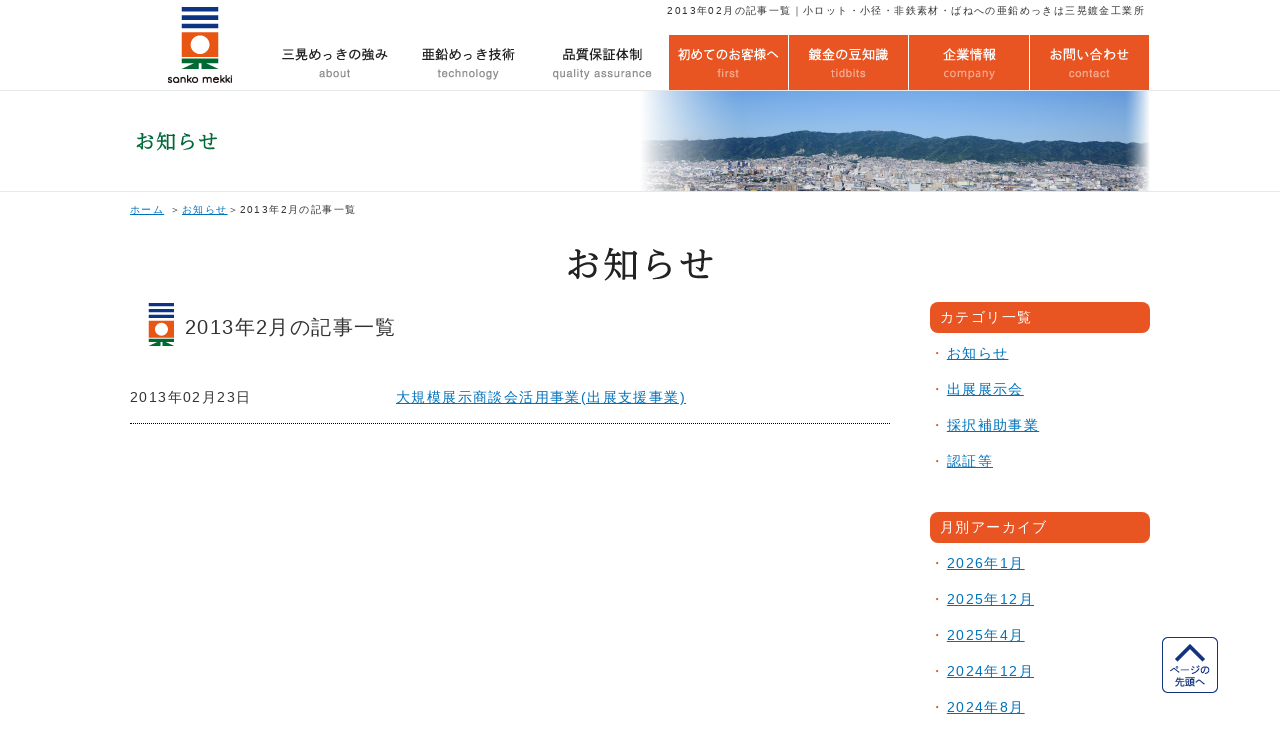

--- FILE ---
content_type: text/html; charset=UTF-8
request_url: https://www.sankoo-ep.co.jp/news/2013/02/
body_size: 4437
content:

<!DOCTYPE HTML>
<html lang="ja">

<head>
<meta charset="utf-8">
<meta http-equiv="X-UA-Compatible" content="IE=edge">
<meta name="viewport" content="width=device-width, initial-scale=1, minimum-scale=1.0, maximum-scale=10.0">

<meta name="description" content="2013年02月の新着記事一覧。亜鉛めっき一筋、創業70年の実績で亜鉛めっきの無限の可能性をご提案！自動車・電子機器分野を中心にこだわりの鍍金加工をおこなっています。">
<meta name="keywords" content="亜鉛めっき,小ロット・小径,非鉄素材,スプリング,ばね,ウィスカレス,ノンウィスカ,バリ取り,カラーめっきで認識化,めっき,塗装,東大阪">
<title>2013年02月の記事一覧｜亜鉛めっきなら東大阪の株式会社三晃鍍金工業所</title>
<!-- ogp -->
<meta property="og:type" content="article">
<meta property="og:locale" content="ja_JP">
<meta property="og:title" content="2013年02月の記事一覧｜亜鉛めっきなら東大阪の株式会社三晃鍍金工業所">
<meta property="og:image" content="https://www.sankoo-ep.co.jp/news/wp-content/themes/sankoo/img/thumbnail.png">
<meta property="og:url" content="https://www.sankoo-ep.co.jp/news/saitaku-hojyo/%e4%b8%bb%e5%82%ac%e5%9b%a3%e4%bd%93%e5%a4%a7%e9%98%aa%e5%ba%9c-2/">
<meta property="og:site_name" content="亜鉛めっきなら東大阪の株式会社三晃鍍金工業所">
<meta property="og:description" content="2013年02月の新着記事一覧。亜鉛めっき一筋、創業70年の実績で亜鉛めっきの無限の可能性をご提案！自動車・電子機器分野を中心にこだわりの鍍金加工をおこなっています。">
<meta name="twitter:card" content="summary"><meta name="robots" content="ALL">

<!-- Global site tag (gtag.js) - Google Analytics -->
<script async
src="https://www.googletagmanager.com/gtag/js?id=G-2C9NJS44BV"></script>
<script>
   window.dataLayer = window.dataLayer || [];
   function gtag(){dataLayer.push(arguments);}
   gtag('js', new Date());

   gtag('config', 'G-2C9NJS44BV');
   gtag('config', 'UA-182153323-1');
</script>

<link rel='dns-prefetch' href='//s.w.org' />
		<script type="text/javascript">
			window._wpemojiSettings = {"baseUrl":"https:\/\/s.w.org\/images\/core\/emoji\/2.2.1\/72x72\/","ext":".png","svgUrl":"https:\/\/s.w.org\/images\/core\/emoji\/2.2.1\/svg\/","svgExt":".svg","source":{"concatemoji":"https:\/\/www.sankoo-ep.co.jp\/news\/wp-includes\/js\/wp-emoji-release.min.js?ver=4.7.29"}};
			!function(t,a,e){var r,n,i,o=a.createElement("canvas"),l=o.getContext&&o.getContext("2d");function c(t){var e=a.createElement("script");e.src=t,e.defer=e.type="text/javascript",a.getElementsByTagName("head")[0].appendChild(e)}for(i=Array("flag","emoji4"),e.supports={everything:!0,everythingExceptFlag:!0},n=0;n<i.length;n++)e.supports[i[n]]=function(t){var e,a=String.fromCharCode;if(!l||!l.fillText)return!1;switch(l.clearRect(0,0,o.width,o.height),l.textBaseline="top",l.font="600 32px Arial",t){case"flag":return(l.fillText(a(55356,56826,55356,56819),0,0),o.toDataURL().length<3e3)?!1:(l.clearRect(0,0,o.width,o.height),l.fillText(a(55356,57331,65039,8205,55356,57096),0,0),e=o.toDataURL(),l.clearRect(0,0,o.width,o.height),l.fillText(a(55356,57331,55356,57096),0,0),e!==o.toDataURL());case"emoji4":return l.fillText(a(55357,56425,55356,57341,8205,55357,56507),0,0),e=o.toDataURL(),l.clearRect(0,0,o.width,o.height),l.fillText(a(55357,56425,55356,57341,55357,56507),0,0),e!==o.toDataURL()}return!1}(i[n]),e.supports.everything=e.supports.everything&&e.supports[i[n]],"flag"!==i[n]&&(e.supports.everythingExceptFlag=e.supports.everythingExceptFlag&&e.supports[i[n]]);e.supports.everythingExceptFlag=e.supports.everythingExceptFlag&&!e.supports.flag,e.DOMReady=!1,e.readyCallback=function(){e.DOMReady=!0},e.supports.everything||(r=function(){e.readyCallback()},a.addEventListener?(a.addEventListener("DOMContentLoaded",r,!1),t.addEventListener("load",r,!1)):(t.attachEvent("onload",r),a.attachEvent("onreadystatechange",function(){"complete"===a.readyState&&e.readyCallback()})),(r=e.source||{}).concatemoji?c(r.concatemoji):r.wpemoji&&r.twemoji&&(c(r.twemoji),c(r.wpemoji)))}(window,document,window._wpemojiSettings);
		</script>
		<style type="text/css">
img.wp-smiley,
img.emoji {
	display: inline !important;
	border: none !important;
	box-shadow: none !important;
	height: 1em !important;
	width: 1em !important;
	margin: 0 .07em !important;
	vertical-align: -0.1em !important;
	background: none !important;
	padding: 0 !important;
}
</style>
<link rel='stylesheet' id='wp-pagenavi-css'  href='https://www.sankoo-ep.co.jp/news/wp-content/plugins/wp-pagenavi/pagenavi-css.css?ver=2.70' type='text/css' media='all' />
<link rel='https://api.w.org/' href='https://www.sankoo-ep.co.jp/news/wp-json/' />

<link rel="stylesheet" type="text/css" href="/css/styles.css" media="screen, print" title="default">
<link rel="stylesheet" type="text/css" href="https://cdnjs.cloudflare.com/ajax/libs/animate.css/3.7.0/animate.min.css" media="all" >
<link rel="stylesheet" type="text/css" href="https://www.sankoo-ep.co.jp/news/wp-content/themes/sankoo/style.css" media="screen, print" >

<script src="/lib/jquery-1.11.3.min.js"></script>
<script src="/js/common_rwd.js"></script>

<!--[if lt IE 9]>
<script src="/lib/css3-mediaqueries.js"></script>
<script src="/lib/html5shiv.js"></script>
<![endif]-->

</head>

<body class="news">
<div id="wrapper">

<header>
<div id="hBox">
<h1>2013年02月の記事一覧｜小ロット・小径・非鉄素材・ばねへの亜鉛めっきは三晃鍍金工業所</h1>

<p class="logo"><a href="/"><img src="/img/h_logo_alpha.png" alt="創業70年 三晃鍍金"></a></p>

<p id="gNaviBtn">
<span class="iconBar"></span><span class="iconBar"></span><span class="iconBar"></span>
<span class="menuTxt">MENU</span>
</p>

<nav id="gNavi">
<ul>
<li class="for_sp"><a href="/"><img src="/img/nav08.png" alt="トップページ"></a></li>
<li><a href="/about/"><img src="/img/r.gif" data-src="/img/nav01_sp.png" alt="三晃めっきの強み" class="imageChange"></a></li>
<li><a href="/technology/"><img src="/img/r.gif" data-src="/img/nav02_sp.png" alt="亜鉛めっき技術" class="imageChange"></a></li>
<li><a href="/quality/"><img src="/img/r.gif" data-src="/img/nav03_sp.png" alt="品質保証体制" class="imageChange"></a></li>
<li><a href="/flow/"><img src="/img/r.gif" data-src="/img/nav04_sp.png" alt="初めてのお客様へ" class="imageChange"></a></li>
<li><a href="/tidbits/"><img src="/img/r.gif" data-src="/img/nav05_sp.png" alt="めっきの豆知識" class="imageChange"></a></li>
<li><a href="/company/"><img src="/img/r.gif" data-src="/img/nav06_sp.png" alt="企業情報" class="imageChange"></a></li>
<li class="for_sp"><a href="/news/"><img src="/img/nav09.png" alt="お知らせ"></a></li>
<li class="for_sp"><a href="/faq/"><img src="/img/nav10.png" alt="よくあるご質問"></a></li>
<li class="for_sp"><a href="/recruit/"><img src="/img/nav11.png" alt="採用情報"></a></li>
<li class="for_sp"><a href="/privacy/"><img src="/img/nav12.png" alt="プライバシーポリシー"></a></li>
<li class="for_sp"><a href="/sitemap/"><img src="/img/nav13.png" alt="サイトマップ"></a></li>
<li><a href="/contact/"><img src="/img/r.gif" data-src="/img/nav07_sp.png" alt="お問い合わせ" class="imageChange"></a></li>
</ul>
</nav>
</div>
</header>


<div id="container">

<h2 id="main2"><img src="/img/r.gif" data-src="/news/img/main_sp.jpg" alt="サイトマップ" class="imageChange"></h2>

<ul id="breadcrumbsList">
<li><a href="/">ホーム</a></li>
<li><a href="/news/">お知らせ</a></li><li>2013年2月の記事一覧</li></ul>

<div id="contents">

<p class="aC"><img src="/news/img/t01.png" alt="お知らせ"></p>

<div id="archive">

<h3>2013年2月の記事一覧</h3>
<dl>
<dt>2013年02月23日</dt>
<dd><a href="https://www.sankoo-ep.co.jp/news/saitaku-hojyo/%e4%b8%bb%e5%82%ac%e5%9b%a3%e4%bd%93%e5%a4%a7%e9%98%aa%e5%ba%9c-2/">大規模展示商談会活用事業(出展支援事業)</a></dd>
</dl>


</div><!-- archive -->

<div id="side">
<div class="categories">
<h4>カテゴリ一覧</h4>
<ul>
	<li class="cat-item cat-item-1"><a href="https://www.sankoo-ep.co.jp/news/category/info/" >お知らせ</a>
</li>
	<li class="cat-item cat-item-3"><a href="https://www.sankoo-ep.co.jp/news/category/event/" >出展展示会</a>
</li>
	<li class="cat-item cat-item-4"><a href="https://www.sankoo-ep.co.jp/news/category/saitaku-hojyo/" >採択補助事業</a>
</li>
	<li class="cat-item cat-item-5"><a href="https://www.sankoo-ep.co.jp/news/category/%e8%aa%8d%e8%a8%bc%e7%ad%89/" >認証等</a>
</li>
</ul>
</div><!-- categoris -->

<div class="archives">
<h4>月別アーカイブ</h4>
<ul id="wp_menulist_archive">
	<li><a href='https://www.sankoo-ep.co.jp/news/2026/01/'>2026年1月</a></li>
	<li><a href='https://www.sankoo-ep.co.jp/news/2025/12/'>2025年12月</a></li>
	<li><a href='https://www.sankoo-ep.co.jp/news/2025/04/'>2025年4月</a></li>
	<li><a href='https://www.sankoo-ep.co.jp/news/2024/12/'>2024年12月</a></li>
	<li><a href='https://www.sankoo-ep.co.jp/news/2024/08/'>2024年8月</a></li>
	<li><a href='https://www.sankoo-ep.co.jp/news/2024/07/'>2024年7月</a></li>
	<li><a href='https://www.sankoo-ep.co.jp/news/2024/06/'>2024年6月</a></li>
	<li><a href='https://www.sankoo-ep.co.jp/news/2023/09/'>2023年9月</a></li>
	<li><a href='https://www.sankoo-ep.co.jp/news/2023/08/'>2023年8月</a></li>
	<li><a href='https://www.sankoo-ep.co.jp/news/2023/05/'>2023年5月</a></li>
	<li><a href='https://www.sankoo-ep.co.jp/news/2023/04/'>2023年4月</a></li>
	<li><a href='https://www.sankoo-ep.co.jp/news/2022/09/'>2022年9月</a></li>
	<li><a href='https://www.sankoo-ep.co.jp/news/2022/07/'>2022年7月</a></li>
	<li><a href='https://www.sankoo-ep.co.jp/news/2022/04/'>2022年4月</a></li>
	<li><a href='https://www.sankoo-ep.co.jp/news/2022/03/'>2022年3月</a></li>
	<li><a href='https://www.sankoo-ep.co.jp/news/2022/02/'>2022年2月</a></li>
	<li><a href='https://www.sankoo-ep.co.jp/news/2021/12/'>2021年12月</a></li>
	<li><a href='https://www.sankoo-ep.co.jp/news/2021/09/'>2021年9月</a></li>
	<li><a href='https://www.sankoo-ep.co.jp/news/2021/02/'>2021年2月</a></li>
	<li><a href='https://www.sankoo-ep.co.jp/news/2020/11/'>2020年11月</a></li>
	<li><a href='https://www.sankoo-ep.co.jp/news/2020/01/'>2020年1月</a></li>
	<li><a href='https://www.sankoo-ep.co.jp/news/2019/09/'>2019年9月</a></li>
	<li><a href='https://www.sankoo-ep.co.jp/news/2017/11/'>2017年11月</a></li>
	<li><a href='https://www.sankoo-ep.co.jp/news/2017/04/'>2017年4月</a></li>
	<li><a href='https://www.sankoo-ep.co.jp/news/2017/02/'>2017年2月</a></li>
	<li><a href='https://www.sankoo-ep.co.jp/news/2017/01/'>2017年1月</a></li>
	<li><a href='https://www.sankoo-ep.co.jp/news/2016/12/'>2016年12月</a></li>
	<li><a href='https://www.sankoo-ep.co.jp/news/2016/11/'>2016年11月</a></li>
	<li><a href='https://www.sankoo-ep.co.jp/news/2015/12/'>2015年12月</a></li>
	<li><a href='https://www.sankoo-ep.co.jp/news/2015/11/'>2015年11月</a></li>
	<li><a href='https://www.sankoo-ep.co.jp/news/2015/01/'>2015年1月</a></li>
	<li><a href='https://www.sankoo-ep.co.jp/news/2014/12/'>2014年12月</a></li>
	<li><a href='https://www.sankoo-ep.co.jp/news/2014/09/'>2014年9月</a></li>
	<li><a href='https://www.sankoo-ep.co.jp/news/2014/06/'>2014年6月</a></li>
	<li><a href='https://www.sankoo-ep.co.jp/news/2014/01/'>2014年1月</a></li>
	<li><a href='https://www.sankoo-ep.co.jp/news/2013/12/'>2013年12月</a></li>
	<li><a href='https://www.sankoo-ep.co.jp/news/2013/11/'>2013年11月</a></li>
	<li><a href='https://www.sankoo-ep.co.jp/news/2013/10/'>2013年10月</a></li>
	<li><a href='https://www.sankoo-ep.co.jp/news/2013/09/'>2013年9月</a></li>
	<li><a href='https://www.sankoo-ep.co.jp/news/2013/06/'>2013年6月</a></li>
	<li><a href='https://www.sankoo-ep.co.jp/news/2013/03/'>2013年3月</a></li>
	<li><a href='https://www.sankoo-ep.co.jp/news/2013/02/'>2013年2月</a></li>
	<li><a href='https://www.sankoo-ep.co.jp/news/2013/01/'>2013年1月</a></li>
	<li><a href='https://www.sankoo-ep.co.jp/news/2012/10/'>2012年10月</a></li>
	<li><a href='https://www.sankoo-ep.co.jp/news/2011/10/'>2011年10月</a></li>
	<li><a href='https://www.sankoo-ep.co.jp/news/2010/10/'>2010年10月</a></li>
	<li><a href='https://www.sankoo-ep.co.jp/news/2009/10/'>2009年10月</a></li>
	<li><a href='https://www.sankoo-ep.co.jp/news/2009/01/'>2009年1月</a></li>
</ul>
</div><!-- archives -->
</div><!-- side -->
</div><!-- /contents -->


<section class="inner_cont">
<ul>
<li><a href="/faq/"><img src="/img/cont_faq_alpha.jpg" alt="よくある質問"></a></li>
<li><a href="/recruit/"><img src="/img/cont_staff_alpha.jpg" alt="採用情報"></a></li>
<li class="aR mt"><img src="/img/btn_tel.png" alt="06-6783-2030" class="tel-link"></li>
<li class="aL mt"><a href="/contact/"><img src="/img/btn_cont_alpha.png" alt="コンタクトフォーム 必要事項を入力のうえ、送信してください。"></a></li>
</ul>
</section>

</div><!-- /container -->


<footer>
<div class="fbody">

<dl>
<dt><img src="/img/f_logo.png" alt="株式会社三晃鍍金工業所"></dt>

<dd>〒577-0065&nbsp;東大阪市高井田中4-3-21<br>TEL:06-6783-2030&nbsp;/&nbsp;FAX:06-6787-5660</dd>

<dd class="mark">
<p class="fL"><img src="/img/f_mark.jpg" alt="ISA/JAB"></p>
<ul>
<li>登録番号:ISAQ972</li>
<li>登録日:2015年4月20日</li>
<li>適用規格:ISO 9001:2015</li>
<li>登録範囲:めっき加工及びそれに付随する表面処理業務</li>
</ul>
</dd>
</dl>

<nav class="fBox">
<ul><li><a href="/">トップ</a></li></ul>

<dl class="list1">
<dt>三晃鍍金工業所を知る</dt>
<dd><a href="/about/">三晃めっきの強み</a></dd>
<dd><a href="/technology/">亜鉛めっき技術</a></dd>
<dd><a href="/quality/">品質保証体制</a></dd>
</dl>

<ul class="list2">
<li><a href="/flow/">初めてのお客様へ</a></li>
<li><a href="/tidbits/">めっきの豆知識</a></li>
<li><a href="/company/">企業情報</a></li>
<li><a href="/news/">お知らせ</a></li>
<li><a href="/faq/">よくあるご質問</a></li>
</ul>

<ul class="list3">
<li><a href="/recruit/">採用情報</a></li>
<li><a href="/privacy/">プライバシーポリシー</a></li>
<li><a href="/sitemap/">サイトマップ</a></li>
</ul>

</nav>
</div>

<address>Copyright <abbr title="Copyright">&copy;</abbr> <span id="issue">2009</span> 三晃鍍金工業所 All Rights Reserved.</address>

<p class="pagetop"><a href="#wrapper"><img src="/img/btn_top_alpha.png" alt="このページの上まで戻る"></a></p>

</footer>

<ul id="btmNav">
<li><a href="tel:06-6783-2030"><img src="/img/btmNav01.png" alt="06-6783-2030"></a></li>
<li><a href="/contact/"><img src="/img/btmNav02.png" alt="コンタクトフォーム"></a></li>
</ul>

</div><!-- /wrapper -->
<script type='text/javascript' src='https://www.sankoo-ep.co.jp/news/wp-includes/js/wp-embed.min.js?ver=4.7.29'></script>
</body>
</html>


--- FILE ---
content_type: text/css
request_url: https://www.sankoo-ep.co.jp/css/styles.css
body_size: 8600
content:
html,body,div,span,object,iframe,h1,h2,h3,h4,h5,h6,p,a,blockquote,pre,abbr,address,cite,code,del,dfn,em,img,ins,kbd,q,samp,small,strong,sub,sup,var,b,i,dl,dt,dd,ol,ul,li,fieldset,form,label,legend,table,caption,tbody,tfoot,thead,tr,th,td,article,aside,canvas,details,figcaption,figure,footer,header,hgroup,menu,nav,section,summary,time,mark,audio,video{margin:0;padding:0;border:0;outline:0;vertical-align:baseline;background:transparent;font-size:100%;font-weight:normal;-webkit-appearance:none}body{text-align:center;background:#fff;color:#333;cursor:auto;font-style:normal;font-weight:normal;font-size:14px;line-height:1.5;font-family:Meiryo,メイリオ,Arial,Helvetica,"Hiragino Kaku Gothic Pro W3","ヒラギノ角ゴ Pro W3","MS PGothic","ＭＳ Ｐゴシック",sans-serif;letter-spacing:.1em;word-spacing:.1em;-webkit-text-size-adjust:100%}article,aside,details,figcaption,figure,footer,header,hgroup,menu,nav,section{display:block}p{padding:5px 0 10px}blockquote{margin:15px 0;padding:10px 15px 3px;background:#faf6ed}pre{background:#eee;margin:1em 0;padding:0 20px;overflow:auto;width:auto}code{color:#5b5905;font-family:Meiryo,メイリオ,Arial,Helvetica,"Hiragino Kaku Gothic Pro W3","ヒラギノ角ゴ Pro W3","MS PGothic","ＭＳ Ｐゴシック",sans-serif;letter-spacing:0}ul,ol{margin:10px 0;padding:0 0 0 30px}ul{list-style:none}dl{margin:10px 0}a{color:#0071bb;text-decoration:underline;cursor:pointer}a:visited{color:#3b41a4}a:hover{color:#f80;text-decoration:underline}a:focus,a:active{color:#f90}@media screen and (min-width: 737px){a{transition:all 300ms 0s ease}a:hover{opacity:.6}}em{font-weight:bold;color:#666;font-style:normal}strong{font-weight:bold;color:#e47}hr{display:none}img{max-width:100%;width:100%;height:auto;border:none;color:#fff;background:transparent;vertical-align:bottom}embed,object{outline:0;vertical-align:bottom}abbr,acronym{cursor:help}sup{vertical-align:super;font-size:70%}sub{vertical-align:baseline;font-size:70%}fieldset{border:1px solid #ddd;margin:0 0 15px;padding:10px}input,textarea{padding:1px;font-family:Meiryo,メイリオ,Arial,Helvetica,"Hiragino Kaku Gothic Pro W3","ヒラギノ角ゴ Pro W3","MS PGothic","ＭＳ Ｐゴシック",sans-serif}select option{padding:0 5px}label{cursor:pointer}input:focus,select:focus,textarea:focus{background:#fafafa}ul.list,ul.list-kome{padding-left:0}ul.list li,ul.list-kome li{padding-left:1.2em;position:relative}ul.list li:before{display:block;content:'';position:absolute;top:.5em;left:0;background:#666;border-radius:100%;width:6px;height:6px}ul.list-kome li:before{display:block;position:absolute;left:0;content:'※'}#container,.clearfix{overflow:hidden}.aL{text-align:left}.aC{text-align:center}.aR{text-align:right}.fR{float:right}.fL{float:left}.clr{float:none;clear:both}.temp-notes{font-size:120%;color:#c00;font-weight:bold;background:#f8f8f8;margin:1em;padding:1em}.animated{opacity:0}.for_sp{display:block}.for_pc{display:none}br.for_sp{display:inline}br.for_pc{display:none}@media screen and (min-width: 737px){.for_sp{display:none}.for_pc{display:block}br.for_sp{display:none}br.for_pc{display:inline}}.size-thumbnail{max-width:100px;height:auto}.size-medium{max-width:50%;height:auto}.size-large{max-width:100%;height:auto}.size-full{max-width:100%;height:auto}.wp-caption{max-width:100%}@media screen and (min-width: 737px), print{.size-thumbnail{max-width:50%;width:auto}.size-medium{width:auto}.size-full{width:auto}.size-medium{width:auto;max-width:100%}}#side h4{background:#e95522;border-radius:8px;padding:5px 10px;margin-bottom:5px;color:#fff}#side .categories,#side .archives{margin-bottom:20px}#side .categories ul,#side .archives ul{margin:0;padding:0}#side .categories li,#side .archives li{position:relative;padding-left:1.2em}#side .categories li:before,#side .archives li:before{content:'・';position:absolute;left:0;top:12px;display:block;color:#e95522}#side .categories a,#side .archives a{display:block;padding:12px 0}#side .archives{overflow:hidden}#side .archives li{box-sizing:border-box;width:50%;float:left}#side .calendar table{margin-top:10px;width:auto;border-collapse:collapse}#side .calendar table caption{font-weight:bold;text-align:center}#side .calendar table th,#side .calendar table td{padding:0;text-align:center}#side .calendar table tfoot .pad{border:none}@media screen and (min-width: 737px), print{#side{width:220px;float:right}#side h4{margin-bottom:10px}#side .categories,#side .archives{margin-bottom:40px}#side .categories li,#side .archives li{margin-top:15px}#side .categories li:before,#side .archives li:before{top:0}#side .categories li:first-child,#side .archives li:first-child{margin-top:0}#side .categories a,#side .archives a{display:inline;padding:0}#side .archives li{width:100%;float:none}}#wp-pagenation{overflow:hidden;padding:0;margin:2em 0 0}#wp-pagenation li{padding:0;margin:10px 0 0;list-style:none;text-align:center}#wp-pagenation li:first-child{margin-top:0}#wp-pagenation a{display:block;padding:14px;background:#eee;text-decoration:none}@media screen and (min-width: 737px), print{#wp-pagenation li{float:left;width:33.33%;margin:0;min-height:1px}#wp-pagenation li:nth-child(1){text-align:left}#wp-pagenation li:nth-child(2){text-align:right;float:right}#wp-pagenation a{display:inline-block;padding:5px 1em}}.wp-pagenavi{margin-top:2em;text-align:center}.wp-pagenavi span{display:inline-block;margin:5px;padding:14px}.wp-pagenavi a{display:inline-block;margin:5px;padding:14px;text-decoration:none;border:1px solid #999}.wp-pagenavi .pages,.wp-pagenavi .extend{padding-right:0;padding-left:0}.wp-pagenavi .current{background-color:#999;color:#FFF;border:1px solid #999}@media screen and (min-width: 737px), print{.wp-pagenavi span{padding:.5em}.wp-pagenavi a{padding:.5em}.wp-pagenavi .pages{margin-right:2em}}html{margin-top:0 !important}#wpadminbar{top:auto !important;bottom:0;position:static}@media screen and (min-width: 737px){#wpadminbar{position:fixed}}.preparation{padding:3em 10px}.wp_nopost{padding:3em 10px}@media screen and (min-width: 737px), print{.preparation{padding:100px 0;text-align:center}.wp_nopost{padding:0;text-align:center}}#wrapper{width:100%;margin:0 auto}header,#container{width:100%}#container{margin:0 auto;text-align:left}#contents{position:relative}footer{clear:both}@media screen and (min-width: 737px), print{body{min-width:1020px}}@page{margin:20px}header{position:relative;border-bottom:1px solid #e8e8e8;height:62px}header h1{padding:0 5px 0;overflow:hidden;font-size:9px;text-overflow:ellipsis;white-space:nowrap}header p.logo{position:absolute;bottom:0;left:0;width:72px;padding:0}header #gNaviBtn{display:block;position:absolute;right:5px;top:15px;background:#e95522;padding:0;margin:0;width:42px;height:42px;z-index:2}header #gNaviBtn .iconBar{display:block;position:absolute;left:50%;background-color:#fff;margin-left:-14.7px;width:70%;height:3px;border-radius:1px;transition:all .4s}header #gNaviBtn .iconBar:nth-child(1){top:25%}header #gNaviBtn .iconBar:nth-child(2){top:47%}header #gNaviBtn .iconBar:nth-child(3){bottom:25%}header #gNaviBtn .menuTxt{display:none}header #gNaviBtn.open .iconBar:nth-child(1){-webkit-transform:translateY(9px) rotate(-45deg);transform:translateY(9px) rotate(-45deg)}header #gNaviBtn.open .iconBar:nth-child(2){opacity:0}header #gNaviBtn.open .iconBar:nth-child(3){-webkit-transform:translateY(-9px) rotate(45deg);transform:translateY(-9px) rotate(45deg)}@media screen and (max-width: 737px), print{header #gNavi{display:none;position:absolute;top:0;left:0;right:0;z-index:1;overflow:hidden;background:rgba(255,255,255,0.9);padding:63px 1em 1em;box-sizing:border-box}header #gNavi ul{margin:0;padding:0;width:100%;margin:0 auto;text-align:center}header #gNavi ul li{border-bottom:1px solid #ccc}header #gNavi a{color:inherit;text-decoration:none;display:block;padding:14px 0}header #gNavi a img{width:140px;height:20px}}@media screen and (min-width: 737px), print{header{position:relative;height:90px}header #hBox{position:relative;width:1020px;margin:0 auto}header h1{padding-top:3px;text-align:right;font-size:10px}header p.logo{position:absolute;top:0;width:140px;padding:0}header #gNavi{position:absolute;top:35px;left:140px}header #gNavi ul{background:url(../img/nav_bg.png) no-repeat 0 0;height:60px;padding:0;margin:0;overflow:hidden;z-index:1}header #gNavi ul li{margin-right:1px;float:left}header #gNavi ul li:last-child{margin-right:0}header #gNavi ul li a{padding:0}header #gNaviBtn{display:none}}.home header{position:relative;height:auto}.home header h1{position:absolute;top:5px;left:5px;color:#fff;text-align:left;z-index:10}.home header .logo{top:30px;bottom:auto;left:50%;width:110px;margin-left:-55px;z-index:9}.home header .catch{position:absolute;bottom:10px;left:50%;width:374px;padding:0;margin-left:-187px;z-index:8}.home header #main_slider{position:relative;overflow:hidden}.home header #main_slider img{height:375px;object-fit:cover}.home header #main_slider img.for_pc{display:none}.home header #main_slider .slick-arrow{z-index:50;background-position:50% 50%;background-size:cover;width:30px;height:70px}.home header #main_slider .slick-arrow::before{display:none}.home header #main_slider .slick-prev{left:10px;background-image:url(../img/arrow2_l.png)}.home header #main_slider .slick-next{right:10px;background-image:url(../img/arrow2_r.png)}@media screen and (min-width: 737px), print{.home header{height:700px}.home header #hBox{position:static}.home header .logo{top:33px;width:256px;margin-left:-128px}.home header .catch{top:479px;bottom:auto;width:620px;margin-left:-310px}.home header #gNavi{top:auto;bottom:0;left:50%;margin-left:-510px;z-index:7}.home header #gNavi ul{background:url(../img/home/nav_bg.png) no-repeat 100% 0}.home header #main_slider img{height:700px}.home header #main_slider img.for_sp{display:none}.home header #main_slider img.for_pc{display:block}}#main2{border-bottom:1px solid #e8e8e8}@media screen and (min-width: 737px), print{#main2{border-bottom:1px solid #e8e8e8;text-align:center}#main2 img{width:1020px}}#container{margin:0 auto;width:auto}#breadcrumbsList{margin:10px;padding:0 0 10px;font-size:10px}#breadcrumbsList li{position:relative;display:inline-block;padding-left:1.2em}#breadcrumbsList li:before{content:'＞';display:inline-block;position:absolute;left:0}#breadcrumbsList li:first-child{padding-left:0}#breadcrumbsList li:first-child:before{display:none}@media screen and (min-width: 737px), print{#breadcrumbsList{width:1020px;padding-bottom:30px;margin:10px auto}}.inner_cont{background:url(../img/inner_cont_bg.jpg) no-repeat 50% 0;background-size:cover;padding:40px 20px;margin:0}.inner_cont ul{padding:0;margin:0;overflow:hidden}.inner_cont ul li{margin:0 0 10px}@media screen and (min-width: 737px), print{.inner_cont{background:url(../img/inner_cont_bg.jpg) no-repeat 50% 0;background-size:cover;padding:45px 0;margin:0}.inner_cont ul{overflow:hidden;width:940px;margin:0 auto}.inner_cont ul li{float:left;width:450px;margin:0 10px}.inner_cont ul .mt{margin-top:40px}.inner_cont ul .mt img{width:350px}}footer{background-color:#e95513;padding:40px 20px 60px;color:#fff;text-align:left}footer .fbody{font-size:12px}footer .fbody dl{margin:0}footer .fbody dl dt{margin-bottom:10px}footer .fbody dl dt img{width:300px}footer .fbody dl .mark{overflow:hidden;background:#fff;border-radius:8px;padding:10px;margin-top:10px;font-size:10px;color:#222;letter-spacing:normal;line-height:19px}footer .fbody dl .mark .fL{padding:0}footer .fbody dl .mark ul{padding:0;margin:0 0 0 170px;list-style:disc}footer .fbody nav{padding:20px 0 0;font-size:14px}footer .fbody nav dl,footer .fbody nav ul{padding:0;margin:0;overflow:hidden}footer .fbody nav dl dt,footer .fbody nav ul dt{margin:5px 10px 5px 0}footer .fbody nav dl dd,footer .fbody nav dl li,footer .fbody nav ul dd,footer .fbody nav ul li{background:url(../img/icon00.png) no-repeat 0 5px;box-sizing:border-box;width:50%;padding-left:10px;letter-spacing:0;float:left}footer .fbody nav .list1 dt{border-bottom:2px solid #082359;margin-bottom:5px;color:#082359;font-weight:bold}footer .fbody nav .list2,footer .fbody nav .list3{margin-top:15px}footer .fbody a{color:#fff;text-decoration:none}footer .fbody a:hover{color:#fff;text-decoration:underline}footer .fbody a:visited{color:#fff}footer address{letter-spacing:0.05em;line-height:1.5;text-align:center;font-size:10px;padding:20px 0 10px}footer .pagetop{position:fixed;bottom:50px;right:0;padding:0;cursor:pointer}footer .pagetop img{width:60px}@media screen and (min-width: 737px), print{footer{padding:0}footer .fbody{overflow:hidden;width:1020px;padding:20px 0 0;margin:0 auto}footer .fbody dl{width:450px;float:left}footer .fbody dl dt{margin-bottom:10px}footer .fbody dl dt img{width:360px}footer .fbody dl .mark{overflow:hidden;padding:10px;margin-top:10px;font-size:10px;color:#222;letter-spacing:normal;line-height:19px}footer .fbody dl .mark .fL{padding:0}footer .fbody dl .mark ul{padding:0;margin:0 0 0 170px;list-style:disc}footer .fbody nav{padding:20px 0 0;font-size:12px}footer .fbody nav.fBox{float:right}footer .fbody nav dl,footer .fbody nav ul{width:170px;padding:0;margin:0;float:none}footer .fbody nav dl dt,footer .fbody nav dl dd,footer .fbody nav dl li,footer .fbody nav ul dt,footer .fbody nav ul dd,footer .fbody nav ul li{margin:5px 10px 5px 0}footer .fbody nav dl dd,footer .fbody nav dl li,footer .fbody nav ul dd,footer .fbody nav ul li{background:url(../img/icon00.png) no-repeat 0 5px;width:100%;padding-left:10px}footer .fbody nav .list1{float:left}footer .fbody nav .list1 dt{border-bottom:2px solid #082359;color:#082359;font-weight:bold}footer .fbody nav .list2{float:left}footer .fbody nav .list3{float:left}footer .fbody a{color:#fff;text-decoration:none}footer .fbody a:hover{color:#fff;text-decoration:underline}footer .fbody a:visited{color:#fff}footer .fbody address{letter-spacing:0.05em;line-height:1.5;text-align:center;font-size:10px;padding:0 0 10px}footer .pagetop{position:fixed;bottom:25px;left:50%;right:inherit;padding:0;margin-left:520px;cursor:pointer}footer .pagetop img{width:60px}}#btmNav{position:fixed;bottom:0;left:0;width:100%;padding:0;margin:0;overflow:hidden}#btmNav li{background:#00693b;width:50%;text-align:center;float:left}#btmNav li:last-child{background:#13337f}#btmNav li a{display:block}#btmNav li img{width:auto;height:50px}.detail{padding:0 20px 40px}.detail h3{padding:0 0 5px}.detail h3 img{width:auto;height:40px}@media screen and (min-width: 737px), print{.detail{width:1020px;padding:0 0 80px;margin:0 auto}.detail h3{padding:0 0 10px}.detail h3 img{height:60px}}.salespoint{background:#00693b;padding:20px;margin:0 0 40px;color:#fff}.salespoint dt{margin-bottom:20px;font-size:16px;font-weight:bold;text-align:center;letter-spacing:0}.salespoint dt strong{color:inherit;font-size:130%}.salespoint dd{background:url(../img/processing_img02.png) no-repeat 50% 0;background-size:cover;width:335px;margin:0 auto;overflow:hidden}.salespoint dd ul{position:relative;padding:0;margin:0}.salespoint dd ul li{position:absolute}.salespoint dd ul li a{display:block;background:#e95421;color:#fff;font-size:16px;letter-spacing:normal;line-height:28px;text-decoration:none;text-align:center;border:1px solid #fff;border-radius:6px}.salespoint dd .box1{height:65px;margin-bottom:70px}.salespoint dd .box1 li{width:153px}.salespoint dd .box1 li:nth-child(1){left:10px;top:10px}.salespoint dd .box1 li:nth-child(2){right:10px;top:10px}.salespoint dd .box2{height:272px}.salespoint dd .box2 li{width:145px}.salespoint dd .box2 li:nth-child(1){left:10px;top:10px}.salespoint dd .box2 li:nth-child(2){right:10px;top:10px}.salespoint dd .box2 li:nth-child(3){left:20px;top:125px;width:142px}.salespoint dd .box2 li:nth-child(4){right:20px;top:125px;width:142px}.salespoint dd .box2 li:nth-child(5){left:20px;top:162px;width:142px}.salespoint dd .box2 li:nth-child(6){right:20px;top:162px;width:142px}.salespoint dd .box2 li:nth-child(7){left:50%;top:235px;margin-left:-72px}@media screen and (min-width: 737px), print{.salespoint{width:1020px;padding:40px 0;margin:0 auto 80px}.salespoint dt{margin-bottom:20px;font-size:20px}.salespoint dd{background:url(../img/processing_img01.png) no-repeat 50% 0;width:920px;margin:0 auto;overflow:hidden}.salespoint dd ul{position:relative;height:190px;padding:0;margin:0}.salespoint dd ul li{width:160px}.salespoint dd ul li a{font-size:20px;line-height:38px}.salespoint dd .box1{width:180px;height:190px;margin:0;float:left}.salespoint dd .box1 li:nth-child(1){left:10px;top:50px}.salespoint dd .box1 li:nth-child(2){left:10px;right:inherit;top:100px}.salespoint dd .box2{width:690px;height:190px;float:right}.salespoint dd .box2 li{width:140px}.salespoint dd .box2 li:nth-child(1){left:10px;top:40px}.salespoint dd .box2 li:nth-child(2){left:10px;right:inherit;top:110px}.salespoint dd .box2 li:nth-child(3){left:220px;top:80px}.salespoint dd .box2 li:nth-child(4){left:370px;right:inherit;top:80px}.salespoint dd .box2 li:nth-child(5){left:220px;top:130px}.salespoint dd .box2 li:nth-child(6){left:370px;right:inherit;top:130px}.salespoint dd .box2 li:nth-child(7){left:inherit;right:10px;top:74px;width:100px;margin:0}}.home #main{position:relative;background:url(../img/main_bg_sp.jpg) no-repeat;background-size:cover;width:100%;padding-top:155%;margin:20px 0 0;text-align:left}.home #main .reason{position:absolute;top:0;left:0}.home #main .reason h2{width:87%;margin:0 auto}.home #main .reason ul{padding:0;margin:0;overflow:hidden}.home #main .reason ul li{width:58%;padding-bottom:10px}.home #main .reason .note{padding:0;text-align:center}.home #main .select{position:absolute;top:61%;left:0}.home #main .select h2{width:67%;float:right}.home #main .select .logo{width:33%;padding:0;float:left}.home #main .select .note{width:65%;padding:0;letter-spacing:0;font-size:13px;float:right}@media screen and (min-width: 737px), print{.home #main{background:url(../img/main_bg.jpg) no-repeat 50% 100%;background-size:2000px 780px;height:780px;padding:0;margin:0}.home #main .reason,.home #main .select{position:static;width:1020px;margin:0 auto}.home #main .reason{height:415px}.home #main .reason h2{width:650px;margin:50px 0 0}.home #main .reason p{padding:0}.home #main .reason ul{margin:0 0 20px 50px}.home #main .reason ul li{width:auto;float:left}.home #main .reason .note{line-height:200%;font-size:16px;text-align:left}.home #main .select{position:relative;top:inherit;left:inherit;margin-top:30px}.home #main .select h2{position:absolute;left:210px;width:710px;float:none;z-index:11}.home #main .select .logo{position:absolute;width:250px;float:none;z-index:10}.home #main .select .note{position:absolute;top:120px;left:270px;font-size:16px}}.home #movie{background:#f5f8f8;padding:0 20px 40px}.home #movie .inner h2{width:80%;margin:0 auto}.home #movie .inner div{position:relative;width:100%;padding-top:56.25%}.home #movie .inner div iframe{position:absolute;top:0;right:0;width:100% !important;height:100% !important}@media screen and (min-width: 737px), print{.home #movie{padding:60px 0}.home #movie .inner{width:960px;margin:0 auto;overflow:hidden}.home #movie .inner h2{width:400px;margin:0;float:left}.home #movie .inner div{width:560px;height:315px;padding:0;float:right}}.home #area1{background:#00693b;color:#fff}@media screen and (min-width: 737px), print{.home #area1{padding:40px 0}.home #area1 dl{margin-bottom:0}}.home #t_news{padding:40px 20px}.home #t_news .box h2{border-bottom:3px solid #686868;text-align:center}.home #t_news .box h2 img{width:200px}.home #t_news dl{overflow:hidden;font-size:12px}.home #t_news dl dt{padding:15px 0 0}.home #t_news dl dt a{display:inline-block;background-color:#000;padding:0 10px;margin-left:10px;color:#fff;text-decoration:none}.home #t_news dl dt a a:hover{background-color:#999}.home #t_news dl dd{border-bottom:1px dotted #222;padding:5px 0 15px}.home #t_news .aC a{display:inline-block;padding:5px 40px;border:1px solid #000;color:#000;text-decoration:none}.home #t_news .aC a:hover{border-color:#999;color:#999}.home #t_news ul{padding:0;margin:40px 0 0}.home #t_news ul li{margin-bottom:10px}@media screen and (min-width: 737px), print{.home #t_news{overflow:hidden;width:1020px;margin:0 auto;padding:80px 0}.home #t_news .box{width:790px;float:left}.home #t_news dl{overflow:hidden;font-size:12px}.home #t_news dl dt{width:220px;padding:15px 0;float:left}.home #t_news dl dd{padding:15px 0 15px 220px}.home #t_news .aC a{display:inline-block;padding:5px 40px;border:1px solid #000;color:#000;text-decoration:none}.home #t_news .aC a:hover{border-color:#999;color:#999}.home #t_news ul{padding:0;margin:40px 0 0 820px}.home #t_news ul li{margin-bottom:10px}.home #t_news .horizontal{clear:both;width:920px;margin:80px auto 0;overflow:hidden}.home #t_news .horizontal li{float:left}.home #t_news .horizontal li:nth-child(2){float:right}.home #t_news .horizontal img{width:auto}}.about #contents #area1{padding:0 20px}.about #contents .salespoint{background:#00693b;padding:20px;margin:0 0 40px;color:#fff}.about #contents .salespoint dt{margin-bottom:20px;font-size:16px;font-weight:bold;text-align:center}.about #contents .salespoint dt strong{color:inherit;font-size:130%}.about #contents .salespoint dd{background:url(../img/processing_img02.png) no-repeat 50% 0;background-size:cover;width:335px;margin:0 auto;overflow:hidden}.about #contents .salespoint dd ul{position:relative;padding:0;margin:0}.about #contents .salespoint dd ul li{position:absolute}.about #contents .salespoint dd ul li a{display:block;background:#e95421;color:#fff;font-size:16px;letter-spacing:normal;line-height:28px;text-decoration:none;text-align:center;border:1px solid #fff;border-radius:6px}.about #contents .salespoint dd .box1{height:65px;margin-bottom:70px}.about #contents .salespoint dd .box1 li{width:153px}.about #contents .salespoint dd .box1 li:nth-child(1){left:10px;top:10px}.about #contents .salespoint dd .box1 li:nth-child(2){right:10px;top:10px}.about #contents .salespoint dd .box2{height:272px}.about #contents .salespoint dd .box2 li{width:145px}.about #contents .salespoint dd .box2 li:nth-child(1){left:10px;top:10px}.about #contents .salespoint dd .box2 li:nth-child(2){right:10px;top:10px}.about #contents .salespoint dd .box2 li:nth-child(3){left:20px;top:125px;width:142px}.about #contents .salespoint dd .box2 li:nth-child(4){right:20px;top:125px;width:142px}.about #contents .salespoint dd .box2 li:nth-child(5){left:20px;top:162px;width:142px}.about #contents .salespoint dd .box2 li:nth-child(6){right:20px;top:162px;width:142px}.about #contents .salespoint dd .box2 li:nth-child(7){left:50%;top:235px;margin-left:-72px}.about #contents .detail dl{border:1px solid #bfbfbf;border-radius:6px;padding:1em;margin:0 0 20px}.about #contents .detail dl dt{display:inline-block;background:#e95522;color:#fff;padding:5px 1em}.about #contents .detail dl dd{margin-top:10px}.about #contents .detail dl dd.caution{color:#e00}.about #contents #spring .teikyou{border:none;background:#ffdec7;border-radius:0}.about #contents #spring .teikyou dt{display:block;background:transparent;padding:0;font-weight:bold;color:#333}.about #contents #spring .teikyou dd{margin-top:0}.about #contents #die-cast .box dl{position:relative;box-sizing:border-box;width:100%;margin:0}.about #contents #die-cast .box dl dd{padding-right:65px}.about #contents #die-cast .box dl .badge{position:absolute;right:-85px;bottom:-15px}.about #contents #die-cast .box dl .badge img{width:90px}.about #contents #die-cast .aC{border:2px solid #0d3482;padding:.8em;font-size:16px;margin:1em 0 0;color:#0d3482}.about #contents #stainless .box2{border:1px solid #c6c6c6;border-radius:8px;padding:15px}.about #contents #stainless .box2 ul{background:#ffdec7;padding:10px;margin:0;overflow:hidden;clear:both}.about #contents #stainless .box2 ul li:nth-child(2){position:relative;padding-top:30px;margin-top:15px}.about #contents #stainless .box2 ul li:nth-child(2):before{content:'';position:absolute;top:0;left:50%;border-style:solid;border-width:18px 15px 0 15px;border-color:#e95422 transparent transparent transparent;width:0;height:0;margin-left:-18px}.about #contents #stainless .box2 ul li span{display:block;background-color:#c6c6c6;width:200px;padding:5px 0;margin:0 auto;text-align:center;color:#000;border-radius:8px}.about #contents #stainless .box{padding-top:20px}.about #contents #stainless .box dl.chigai{border-color:#e95522}.about #contents #stainless .box dl.chigai dt{display:block;background:transparent;padding:0;color:#333;font-weight:bold}.about #contents #area2 .box div{border:1px solid #c6c6c6;border-radius:8px;padding:15px;margin-bottom:10px}.about #contents #macroscrew table{border:1px solid #c6c6c6;border-collapse:collapse;box-sizing:border-box;width:100%;margin:15px auto;font-size:14px}.about #contents #macroscrew table th,.about #contents #macroscrew table td{border:1px solid #c6c6c6;padding:10px 0;font-weight:normal}.about #contents #macroscrew table thead th{background-color:#e95522;color:#fff}.about #contents #macroscrew table tr:nth-child(even){background-color:#f7f7f7}.about #contents #macroscrew table th{text-align:center}.about #contents #macroscrew table td{width:40%}.about #contents #color .box{margin-bottom:30px}.about #contents #color .box h4{background:none;padding-left:0;margin:15px 0 0;font-size:14px}.about #contents #color .box2 .arrow{background:url(../img/arow1.png) no-repeat 50% 0;padding-top:25px}@media screen and (min-width: 737px), print{.about #contents #area1{width:1020px;padding:0 20px;margin:0 auto}.about #contents #area1 img{width:600px}.about #contents #area1 .large{font-size:16px}.about #contents .salespoint{width:1020px;padding:40px 0;margin:0 auto 80px}.about #contents .salespoint dt{margin-bottom:20px;font-size:20px}.about #contents .salespoint dd{background:url(../img/processing_img01.png) no-repeat 50% 0;width:920px;margin:0 auto;overflow:hidden}.about #contents .salespoint dd ul{position:relative;height:190px;padding:0;margin:0}.about #contents .salespoint dd ul li{width:160px}.about #contents .salespoint dd ul li a{font-size:20px;line-height:38px}.about #contents .salespoint dd .box1{width:180px;height:190px;margin:0;float:left}.about #contents .salespoint dd .box1 li:nth-child(1){left:10px;top:50px}.about #contents .salespoint dd .box1 li:nth-child(2){left:10px;right:inherit;top:100px}.about #contents .salespoint dd .box2{width:690px;height:190px;float:right}.about #contents .salespoint dd .box2 li{width:140px}.about #contents .salespoint dd .box2 li:nth-child(1){left:10px;top:40px}.about #contents .salespoint dd .box2 li:nth-child(2){left:10px;right:inherit;top:110px}.about #contents .salespoint dd .box2 li:nth-child(3){left:220px;top:80px}.about #contents .salespoint dd .box2 li:nth-child(4){left:370px;right:inherit;top:80px}.about #contents .salespoint dd .box2 li:nth-child(5){left:220px;top:130px}.about #contents .salespoint dd .box2 li:nth-child(6){left:370px;right:inherit;top:130px}.about #contents .salespoint dd .box2 li:nth-child(7){left:inherit;right:10px;top:74px;width:100px;margin:0}.about #contents .detail{overflow:hidden}.about #contents .detail .image{width:520px}.about #contents .detail .box{width:480px}.about #contents .detail dl{border:1px solid #bfbfbf;border-radius:6px;padding:1em;margin:0 0 20px}.about #contents .detail dl dt{display:inline-block;background:#e95522;color:#fff;padding:5px 1em}.about #contents .detail dl dd{margin-top:10px}.about #contents .detail dl dd.caution{color:#e00}.about #contents #cn1 .image{float:left}.about #contents #cn1 .box{float:right}.about #contents #wash .image{float:right}.about #contents #wash .box{float:left}.about #contents #deburring .box{width:500px;float:right}.about #contents #deburring .box2{width:480px;float:left}.about #contents #cn2 .image{float:right}.about #contents #cn2 .box{float:left}.about #contents #spring .image{width:500px;float:left}.about #contents #spring .box{width:500px;float:right}.about #contents #die-cast .box{width:100%;float:none}.about #contents #die-cast .box dl{width:60%;margin:10px 0 20px}.about #contents #die-cast .box dl dd{padding-right:0}.about #contents #die-cast .box dl .badge{right:-15px}.about #contents #die-cast .box dl .badge img{width:110px}.about #contents #die-cast .aC{font-size:18px}.about #contents #stainless .box2 ul{padding:20px 30px}.about #contents #stainless .box2 ul li:nth-child(1){width:450px;float:left}.about #contents #stainless .box2 ul li:nth-child(2){position:relative;width:450px;padding-top:0;margin-top:0;float:right}.about #contents #stainless .box2 ul li:nth-child(2):before{top:80px;left:-22px;border-width:15px 0 15px 18px;border-color:transparent transparent transparent #e95422;margin-left:0}.about #contents #stainless .box{width:100%;overflow:hidden}.about #contents #stainless .box dl{box-sizing:border-box;width:48%;float:left}.about #contents #stainless .box dl.chigai{float:right;overflow:hidden}.about #contents #area2{width:1020px;margin:0 auto}.about #contents #area2 #brass{width:490px;float:left}.about #contents #area2 #aluminum{width:490px;float:right}.about #contents #area2 p img{width:400px}.about #contents #macroscrew .box{width:500px;float:left}.about #contents #macroscrew .image{width:500px;float:right}.about #contents #color .box{float:right;width:550px;margin-bottom:30px}.about #contents #color .box h4{background:none;padding-left:0;margin:15px 0 0;font-size:14px}.about #contents #color .box3{width:450px;float:left}.about #contents #color .box2{width:570px;float:left;clear:both}.about #contents #color .box2 .arrow{background:url(../img/arow1.png) no-repeat 50% 0;padding-top:25px}.about #contents #color .image{width:430px;float:right}}.technology #contents #box1{background:url(../technology/img/photo01.jpg) no-repeat 105% 0;background-size:120px auto;padding-top:15px}.technology #contents #box1 .aC{padding:0 0 10px}.technology #contents #box1 .aC img{width:auto;height:40px}.technology #contents #box1 .photo{text-align:center;margin-top:15px}.technology #contents table{background:#f7f7f7;border:1px solid #c6c6c6;border-collapse:collapse}.technology #contents table th,.technology #contents table td{border:1px solid #c6c6c6;padding:10px 5px;text-align:center;vertical-align:middle}.technology #contents table thead th{background-color:#e95522;color:#fff}.technology #contents #n_about{padding:0 0 40px}.technology #contents #n_about p{padding:0}.technology #contents #n_about h4 img{width:auto;height:40px}.technology #contents #n_about table{width:90%;margin:0 auto}.technology #contents #n_about p.aR{padding:5px 20px;font-size:12px}.technology #contents #box2 div{border:1px solid #c6c6c6;border-radius:8px;box-sizing:border-box;width:100%;margin-bottom:20px}.technology #contents #box2 div.end{margin-bottom:0}.technology #contents #box2 div p.aC img{width:300px}.technology #contents #box2 div h4{background:url(../img/icon01.png) no-repeat 0 3px;padding:0 0 5px 20px;margin:0 10px 10px;font-size:16px;border-bottom:1px solid #c6c6c6}.technology #contents #box2 div table{background:#fff;width:94%;margin:0 auto 10px;font-size:12px;border:none}.technology #contents #box2 div table th,.technology #contents #box2 div table td{padding:10px 0;border:none;text-align:left}.technology #contents #box2 div table th{text-align:right;padding-right:10px}.technology #contents #box2 div table tr:nth-child(even) th,.technology #contents #box2 div table tr:nth-child(even) td{background-color:#f7f7f7}.technology #contents #box2 h4.aC{padding-top:20px}.technology #contents #box2 h4.aC img{width:200px}.technology #contents #box3 ul.list li{padding-bottom:5px}.technology #contents #box3 ul.list li::before{top:0.4em;background:#f90;width:8px;height:8px}.technology #contents #box4 ul.list li{padding-bottom:5px}.technology #contents #box4 ul.list li::before{top:0.4em;background:#f90;width:8px;height:8px}.technology #contents #box4 h4{padding:20px 0 5px}.technology #contents #box4 h4 img{width:160px}.technology #contents #box4 table{width:100%}.technology #contents #box4 table td{white-space:nowrap}.technology #contents #box5 table{width:100%}.technology #contents #box5 table td{white-space:nowrap}@media screen and (min-width: 737px), print{.technology #contents #box1{background-position:100% 0;background-size:300px auto;padding-top:0}.technology #contents #box1 .aC img{height:60px}.technology #contents #box1 .large{padding-left:150px;font-size:16px}.technology #contents #box1 .photo{margin-top:30px}.technology #contents #box1 .photo img{width:686px}.technology #contents #n_about{width:1020px;padding:0 0 40px;margin:0 auto}.technology #contents #n_about p img{width:auto}.technology #contents #n_about table{width:70%;margin:15px auto 0}.technology #contents #n_about p.aR{width:70%;padding:5px 0;margin:0 auto;font-size:14px}.technology #contents #box2 div{width:324px;margin:0 20px 0 0;float:left}.technology #contents #box2 div.end{margin-right:0}.technology #contents #box2 h4.aC{clear:both;padding-top:40px}.technology #contents #box3 ul.list{font-size:16px}.technology #contents #box3 p.aC img{width:582px}.technology #contents #box4 p.image{width:334px;float:left}.technology #contents #box4 ul.list{margin:0 0 0 360px}.technology #contents #box4 ul.list li{font-size:16px}.technology #contents #box4 h4{padding:40px 0 10px}.technology #contents #box4 table th,.technology #contents #box4 table td{width:25%}.technology #contents #box5 p{margin:0 200px 20px}.technology #contents #box5 table th{width:30%}.technology #contents #box5 table td{width:20%}}.quality #contents #box1{background:url(../quality/img/photo01.jpg) no-repeat 105% 0;background-size:120px auto;padding-top:25px}.quality #contents #box1 .aC{padding:0 0 10px}.quality #contents #box1 .aC img{width:auto;height:40px}.quality #contents #box2 ul.list li{padding-bottom:5px}.quality #contents #box2 ul.list li::before{top:0.4em;background:#f90;width:8px;height:8px}.quality #contents #box5 ul{padding:0;margin:0;overflow:hidden}.quality #contents #box5 ul li{width:48%;padding-top:10px;text-align:center;float:left}.quality #contents #box5 ul li:nth-child(even){float:right}.quality #contents #box5 ul li img{padding-bottom:5px}.quality #contents #box7 table{border:1px solid #c6c6c6;border-collapse:collapse;width:100%;margin-bottom:10px}.quality #contents #box7 table tr:nth-child(even) th,.quality #contents #box7 table tr:nth-child(even) td{background:#f7f7f7}.quality #contents #box7 table th,.quality #contents #box7 table td{border:1px solid #c6c6c6;padding:5px 10px;vertical-align:middle}.quality #contents #box7 table th{white-space:nowrap;text-align:center;font-weight:bold}@media screen and (min-width: 737px), print{.quality #contents #box1{background-position:100% 0;background-size:260px auto;min-height:220px;padding-top:0}.quality #contents #box1 p{margin:0 160px}.quality #contents #box1 .aC img{height:60px}.quality #contents #box2 ul.list{margin:0 160px 10px;font-size:16px}.quality #contents #box2 p.aC img{width:320px}.quality #contents #box6{overflow:hidden}.quality #contents #box6 div{width:calc(100% - 346px);float:left}.quality #contents #box6 p.image{width:306px;float:right}.quality #contents #box3{overflow:hidden}.quality #contents #box3 div{width:calc(100% - 346px);float:right}.quality #contents #box3 p.image{width:306px;float:left}.quality #contents #box5 ul li{width:32%;padding:20px 2% 0 0;float:left}.quality #contents #box5 ul li:nth-child(even){float:left}.quality #contents #box5 ul li:nth-child(3n){padding-right:0}.quality #contents #box5 ul li img{padding-bottom:5px}.quality #contents #box7 .image{width:510px;float:left}.quality #contents #box7 table{width:48%;margin:15px 0;float:right}.quality #contents #box7 table th,.quality #contents #box7 table td{padding:10px}.quality #contents #box7 .clr{width:70%;margin:0 auto}}.flow #contents #box2 .catch{padding-bottom:12px;color:#ce0000;text-align:center}.flow #contents #box2 .aC{padding:20px 0 0}.flow #contents #box1 h3{padding-bottom:10px}.flow #contents #box1 dl{position:relative;background-repeat:no-repeat;background-position:0 70px;background-size:120px;border-top:1px solid #ebebeb;border-bottom:1px solid #ebebeb;padding:20px 0;margin:0 0 50px}.flow #contents #box1 dl::after{content:"";position:absolute;bottom:-50px;left:50%;background:url("../flow/img/img01.png") no-repeat;background-size:cover;width:50px;height:50px;margin-left:-25px}.flow #contents #box1 dl dt img{width:auto;height:40px}.flow #contents #box1 dl dd{padding:10px 0 0 140px}.flow #contents #box1 .f1{background-image:url(../flow/img/bg01.jpg)}.flow #contents #box1 .f1 .mr img{margin-bottom:5px}.flow #contents #box1 .f2{background-image:url(../flow/img/bg02.jpg)}.flow #contents #box1 .f3{background-image:url(../flow/img/bg03.jpg);margin-bottom:0}.flow #contents #box1 .f3::after{content:none}.flow #contents #box3 h4{padding:20px 0 0}.flow #contents #box3 h4 img{width:auto;height:36px}.flow #contents #box3 table{border-top:1px solid #c6c6c6;border-collapse:collapse}.flow #contents #box3 table tr:nth-child(even) th,.flow #contents #box3 table tr:nth-child(even) td{background:#f7f7f7}.flow #contents #box3 table th,.flow #contents #box3 table td{border-bottom:1px solid #c6c6c6;padding:5px 10px;vertical-align:middle}.flow #contents #box3 table th{font-weight:bold;white-space:nowrap;text-align:center}.flow #contents #box3 .fR{width:40%}@media screen and (min-width: 737px), print{.flow #contents #box2 .catch{font-size:18px}.flow #contents #box1 h3{text-align:center}.flow #contents #box1 dl{background-position:0 20px;background-size:136px;width:710px;padding:20px 0;margin:0 auto 50px}.flow #contents #box1 dl dt img{padding-left:185px}.flow #contents #box1 dl dd{padding:10px 0 0 185px}.flow #contents #box1 dl dd img{width:auto}.flow #contents #box1 .f1{background-image:url(../flow/img/bg01.jpg)}.flow #contents #box1 .f1 .mr img{margin-bottom:0}.flow #contents #box1 .f2{background-image:url(../flow/img/bg02.jpg)}.flow #contents #box1 .f3{background-image:url(../flow/img/bg03.jpg);margin-bottom:0}.flow #contents #box1 .f3::after{content:none}.flow #contents #box3 div{width:660px;margin:0 auto;overflow:hidden}.flow #contents #box3 h4{padding:40px 0 0}.flow #contents #box3 p{font-size:16px}.flow #contents #box3 table{width:100%;margin-top:20px}.flow #contents #box3 table th,.flow #contents #box3 table td{padding:10px 20px}.flow #contents #box3 .fR{width:194px}}.tidbits #contents #box1 .image{width:300px;margin:0 auto}.tidbits #contents #box1 .image2{max-width:350px;margin:0 auto}@media screen and (min-width: 737px), print{.tidbits #contents #box1.detail{box-sizing:border-box;padding:0 110px 80px}.tidbits #contents #box1 .image{width:300px;margin:0;float:right}.tidbits #contents #box1 .image2{clear:both}}.sdgs #contents #area1{padding:0 20px 40px}.sdgs #contents #area1 h3 img{height:65px;width:auto}.sdgs #contents #area1 .aC{font-size:18px}.sdgs #contents #area1 .scroll{overflow:auto}.sdgs #contents #area1 .scroll table{border-collapse:collapse}.sdgs #contents #area1 .scroll table th,.sdgs #contents #area1 .scroll table td{border:1px solid #c6c6c6;padding:10px;vertical-align:middle}.sdgs #contents #area1 .scroll table thead img{width:100px;max-width:none}.sdgs #contents #area1 .scroll table tbody th{white-space:nowrap}.sdgs #contents #area1 .scroll table tbody td{text-align:center;font-size:20px}.sdgs #contents #area1 .scroll table tbody tr:nth-child(odd){background:#f7f7f7}.sdgs #contents #area1 .scroll>p{font-size:12px}.sdgs #contents #area2{background:#f5f8f8}.sdgs #contents #area2 .inner{padding:40px 20px}.sdgs #contents #area2 .txt{text-align:center}.sdgs #contents #area2 .block2{border:2px solid #0d3480;padding:1em}.sdgs #contents #area2 .block2 dl{margin:0}.sdgs #contents #area2 .block2 dt{font-weight:bold;font-size:18px;text-align:center;color:#0d3480}.sdgs #contents #area2 .block2 dd{position:relative;padding-left:1.2em;margin-top:10px}.sdgs #contents #area2 .block2 dd::before{display:block;position:absolute;left:0;top:0;content:'◇'}.sdgs #contents #area2 .block2 p{background:#e75513;margin-top:10px;padding:10px 0;text-align:center;color:#fff;font-weight:bold}.sdgs #contents #area3{padding:40px 20px;text-align:center}.sdgs #contents #area3 dt{margin-bottom:20px}@media screen and (min-width: 737px), print{.sdgs #contents #area1{width:1020px;padding:0 0 80px;margin:auto}.sdgs #contents #area1 h3 img{height:auto}.sdgs #contents #area1 .aC{text-align:left;margin:1em 0}.sdgs #contents #area1 .scroll{overflow:inherit}.sdgs #contents #area1 .scroll>p{display:none}.sdgs #contents #area1 .scroll table{width:100%;box-sizing:border-box}.sdgs #contents #area1 .scroll table thead img{width:60px}.sdgs #contents #area2 .inner{width:1020px;padding:80px 0;margin:0 auto}.sdgs #contents #area2 h3{text-align:center}.sdgs #contents #area2 .txt{margin:20px 0;font-size:24px}.sdgs #contents #area2 img{width:auto}.sdgs #contents #area2 .block1{margin:40px 100px}.sdgs #contents #area2 .block2{padding:20px;margin:0 auto;width:720px;box-sizing:border-box;font-size:18px}.sdgs #contents #area2 .block2 dt{font-size:24px}.sdgs #contents #area2 .block2 p{font-size:20px;width:420px;margin:20px auto 0}.sdgs #contents #area3 img{width:auto}}.company #contents #box1 h3{text-align:center}.company #contents #box1 h3 img{max-width:340px}.company #contents #box1 dl{margin:0}.company #contents #box1 dl dt{width:90px}.company #contents #box1 dl dd{padding-bottom:15px}.company #contents #box1 dl dd.rinen2{background-color:#ffdec7;padding:10px 15px;text-align:center}.company #contents #box1 .image{padding:20px 0 0}.company #contents #movie{background:#f5f8f8;padding:0 20px 40px;margin-bottom:40px}.company #contents #movie h3{width:80%;margin:0 auto}.company #contents #movie div{position:relative;width:100%;padding-top:56.25%}.company #contents #movie div iframe{position:absolute;top:0;right:0;width:100% !important;height:100% !important}.company #contents table{border-top:1px solid #c6c6c6;border-collapse:collapse;width:100%}.company #contents table tr:nth-child(even) th,.company #contents table tr:nth-child(even) td{background:#f7f7f7}.company #contents table th,.company #contents table td{border-bottom:1px solid #c6c6c6;padding:5px}.company #contents table th{white-space:nowrap;vertical-align:middle;font-weight:bold}.company #contents #box4 .image{max-width:360px;margin:0 auto}.company #contents #box4 dl{margin:0 0 20px}.company #contents #box4 dl dt{width:140px}.company #contents #box4 dl dd{padding-bottom:10px}.company #contents #box4 ul.list li{padding-bottom:10px}.company #contents #box4 ul.list li::before{background:#f90;top:0.4em;width:8px;height:8px}.company #contents #box4 iframe{width:100%;height:250px}@media screen and (min-width: 737px), print{.company #contents #box1{overflow:hidden}.company #contents #box1 dl{width:480px;float:right}.company #contents #box1 dl dt{width:110px}.company #contents #box1 dl dd{padding-bottom:15px}.company #contents #box1 dl dd.rinen2{background-color:#ffdec7;padding:10px 15px}.company #contents #box1 .image{width:500px;padding:0;float:left}.company #contents #movie{box-sizing:border-box;width:1020px;padding:60px 30px;margin:0 auto 80px;overflow:hidden}.company #contents #movie h3{width:400px;margin:0;float:left}.company #contents #movie div{width:560px;height:315px;padding:0;float:right}.company #contents table{width:80%;margin:0 auto}.company #contents table th,.company #contents table td{padding:20px 15px}.company #contents table th{width:20%;text-align:center}.company #contents #box4 .image{margin:0;float:left}.company #contents #box4 dl{width:630px;margin:0 0 20px;float:right}.company #contents #box4 dl dt{width:160px;padding-bottom:5px}.company #contents #box4 iframe{height:400px;margin-top:20px;clear:both}}.faq #contents #box1 dl{margin:0}.faq #contents #box1 dl dt{background:url(../faq/img/icon01.png) no-repeat 0 10px #fff5d9;border-radius:8px;padding:10px 10px 10px 30px;margin-bottom:15px;color:#e95522}.faq #contents #box1 dl dd{background:url(../faq/img/icon02.png) no-repeat 0 0px;padding:0 0 0 30px;margin-bottom:30px}@media screen and (min-width: 737px), print{.faq #contents .detail{width:800px}}.recruit #contents #box1 .movie h4{padding:20px 0 10px;color:#13337f;text-align:center;font-size:18px;font-weight:bold}.recruit #contents #box1 .movie div{position:relative;width:100%;padding-top:56.25%}.recruit #contents #box1 .movie div iframe{position:absolute;top:0;right:0;width:100% !important;height:100% !important}.recruit #contents #box1 table{border-top:1px solid #c6c6c6;border-collapse:collapse;width:100%;margin:40px 0 0}.recruit #contents #box1 table tr:nth-child(even) th,.recruit #contents #box1 table tr:nth-child(even) td{background:#f7f7f7}.recruit #contents #box1 table th,.recruit #contents #box1 table td{border-bottom:1px solid #c6c6c6;padding:5px}.recruit #contents #box1 table th{white-space:nowrap;vertical-align:middle;font-weight:bold;text-align:center}.recruit #contents #box1 .image{padding:0;margin:0 0 20px}.recruit #contents #box1 .image li{padding-bottom:20px;font-weight:bold}.recruit #contents #box1 .image li img{padding-bottom:5px}.recruit #contents #box1 dl{margin:15px 0;padding:20px;font-size:16px;text-align:center;border:1px solid #666}.recruit #contents #box1 dl dt{font-weight:bold}@media screen and (min-width: 737px), print{.recruit #contents #box1 .text{text-align:center}.recruit #contents #box1 .movie{width:560px;margin:0 auto}.recruit #contents #box1 .movie h4{padding:40px 0 10px;font-size:20px}.recruit #contents #box1 table{width:80%;margin:40px auto 0}.recruit #contents #box1 table th,.recruit #contents #box1 table td{padding:20px 15px}.recruit #contents #box1 table th{width:20%}.recruit #contents #box1 .image{width:80%;margin:40px auto;overflow:hidden}.recruit #contents #box1 .image li{width:48%;padding-bottom:20px;font-weight:bold;float:left}.recruit #contents #box1 .image li:nth-child(even){float:right}.recruit #contents #box1 .image li img{padding-bottom:5px}.recruit #contents #box1 dl{margin:15px 320px}}.sitemap #contents .link{padding:10px 20px 25px;margin:0}.sitemap #contents .link li{position:relative;padding:0 0 15px 15px}.sitemap #contents .link li::before{content:"";position:absolute;top:7px;left:0;border-style:solid;border-width:4px 0 4px 6.9px;border-color:transparent transparent transparent #e95713;width:0;height:0}@media screen and (min-width: 737px), print{.sitemap #contents .link{width:500px;padding:40px 0 65px;margin:0 auto}}.news #breadcrumbsList{padding-bottom:0}.news #contents{padding:0 20px}.news #contents p.aC img{width:auto;height:40px}.news #contents #archive{padding-bottom:40px}.news #contents #archive h3{background:url(../news/img/icon01.png) no-repeat 0 0;background-size:40px auto;padding:5px 0 10px 45px;margin-bottom:10px;font-size:18px}.news #contents #archive dl{margin:0}.news #contents #archive dl dt{padding:15px 0 0}.news #contents #archive dl dt a{display:inline-block;background-color:#000;padding:0 10px;margin-left:10px;color:#fff;text-decoration:none;font-size:12px}.news #contents #archive dl dd{border-bottom:1px dotted #000;padding:5px 0 15px}.news #contents #post{padding-bottom:40px}.news #contents #post h3{background:url(../news/img/icon01.png) no-repeat 0 0;background-size:40px auto;padding:5px 0 10px 45px;margin-bottom:10px;font-size:18px}.news #contents #post h4{border-bottom:2px solid #00693b;margin-bottom:10px;color:#00693b;font-size:18px;font-weight:normal}.news #contents #post h4 span{display:block;margin-bottom:5px;font-size:14px;color:#000}.news #contents #post h4 a{display:inline-block;background-color:#000;padding:2px 10px;margin:0 5px;color:#fff;text-decoration:none;font-size:12px}@media screen and (min-width: 737px), print{.news #contents{width:1020px;padding:0 0 80px;margin:0 auto;overflow:hidden}.news #contents p.aC img{height:60px}.news #contents #archive{width:760px;padding-bottom:0;float:left}.news #contents #archive h3{background-size:50px auto;padding:10px 0 10px 55px;margin-bottom:20px;font-size:20px}.news #contents #archive dl dt{width:19em;padding:15px 0;float:left;clear:left}.news #contents #archive dl dt a{font-size:14px}.news #contents #archive dl dd{padding:15px 0 15px 19em}.news #contents #post{width:760px;padding-bottom:0;float:left}.news #contents #post h3{background-size:50px auto;padding:10px 0 10px 55px;margin-bottom:20px;font-size:20px}}.contact #contents p.aC{padding-bottom:40px}.contact #contents p.aC img{width:auto;height:40px}.contact #contents #box1 p{padding-bottom:0}.contact #contents #box1 p img{height:95px}.contact #contents ul.list li{padding-bottom:10px}.contact #contents ul.list li::before{background:#f90;top:0.4em;width:8px;height:8px}.contact #contents fieldset{border:none;padding:0}.contact #contents table{display:block;border-bottom:1px solid #ddd;margin:20px 0}.contact #contents table tbody,.contact #contents table tr,.contact #contents table th,.contact #contents table td{display:block}.contact #contents table tr:nth-child(even) th,.contact #contents table tr:nth-child(even) td{background:#f7f7f7}.contact #contents table th{padding:20px 10px 10px;width:auto;border-top:1px solid #ddd}.contact #contents table td{padding:0 10px 20px}.contact #contents strong{display:inline-block;margin:0 5px;padding:0 5px;background:#e47;color:#fff;font-weight:normal;font-size:80%}.contact #contents input,.contact #contents textarea,.contact #contents select{background-color:#fff;padding:14px 10px;font-size:16px;border:1px solid #ccc;border-radius:6px;box-sizing:border-box}.contact #contents input.required,.contact #contents textarea.required,.contact #contents select.required{background:#ffe6e6}.contact #contents select{-webkit-appearance:button;-moz-appearance:button;appearance:button}.contact #contents .error_messe{color:#e00;text-align:center;font-weight:bold}.contact #contents .level0{min-height:30px}.contact #contents .level1,.contact #contents .level2{width:30%;min-height:30px}.contact #contents .level3,.contact #contents .level4{width:100%;min-height:30px}.contact #contents #cOpinions{width:100%}.contact #contents .caution{display:block}.contact #contents .cButton{cursor:pointer;background:#ccc;border:3px solid #ccc;min-width:200px;padding:15px;margin-bottom:10px;border-radius:0;color:#333}.contact #contents #cConf,.contact #contents #cSubmit{background:#333;border:3px solid #777;color:#fff}.contact #contents #transmissionFailure{text-align:center}@media screen and (min-width: 737px), print{.contact #contents p.aC img{height:60px}.contact #contents #box1 p img{height:100px}.contact #contents table{display:table;text-align:left;width:100%;border-collapse:collapse;box-sizing:border-box}.contact #contents table tbody{display:table-row-group}.contact #contents table tr{display:table-row}.contact #contents table th{display:table-cell;padding:1.5em;width:28%;vertical-align:middle}.contact #contents table th label{font-weight:bold}.contact #contents table th span{padding-top:5px;font-size:12px}.contact #contents table td{display:table-cell;padding:1.5em;border-top:1px solid #ddd}.contact #contents .level1{width:25%}.contact #contents .level2{width:50%}.contact #contents .level3{width:75%}.contact #contents .level4{width:100%}.contact #contents .caution{display:inline}.contact #contents .cButton{padding:10px}}


--- FILE ---
content_type: text/css
request_url: https://www.sankoo-ep.co.jp/news/wp-content/themes/sankoo/style.css
body_size: -15
content:
/*
Theme name: WP Themplate
Description: テンプレートデータ
Author: magnet Co., Ltd.
Author URI: https://www.mag-net.co.jp/
*/
@charset "utf-8";

/*-------------------------------------------------------- start setting
*/


--- FILE ---
content_type: application/x-javascript
request_url: https://www.sankoo-ep.co.jp/js/common_rwd.js
body_size: 3690
content:
/*==-----------------------------------------------
/* RWD setting
/* use jQuery
/* ----------------------------------------------*/

/*==-----------------------------------------------
 1. initialize and execution
-------------------------------------------------*/

var spCheckFlag = Boolean();
var pcFlag = Boolean();
var BREAKPOINT = 736;
var designWidth = 1180;
var clickEvent;

//スムーススクロールで固定ヘッダー利用時にtrueにしてください
var fixedHeader = true;

/*----------------------------------------------- ready */
$(document).ready(function() {
	
	//現在の環境判定など
	spCheckFlag = getWindowWidth() <= BREAKPOINT ? true : false ;
	pcFlag = !spCheckFlag;
	clickEvent = window.ontouchstart===null?"touchstart":"click";
	if (isUA.ipad()){
		$("head").append('<meta name="viewport" content="width='+designWidth+'" />');
	}
	
	//元common.js内の処理を抜粋して実行
	init();
	
	//グローバルナビの準備
	setGNavi( spCheckFlag );
	
	//.tel-linkを付けた要素はスマホで電話番号リンクに置き換え。クラスはimgタグか、電話番号を囲むspanタグなどに指定。
	//引数をtrueにするとgoogleのコンバージョン判定用タグで吐き出す。
	setTelLink( false );
	
	//画像の切り替え
	imgChange( spCheckFlag );
	
	//WEBフォントを遅延ロード relを消したlinkタグにif="webfont"を設定
	//var webfonts = document.getElementById('webfont');
	//webfonts.rel = 'stylesheet';
	
	//SP時スクロール停止でメニュー表示。2行セットで利用。ID部分適宜変更してください。
	//resizeにもspBottomNavFadeがあるので有効化してください。
	$spScrollBtnTarget = $('#btmNav');
	spBottomNavFade( spCheckFlag );

	//スムーススクロール　ページ読み込んだ時用
	var urlHash = location.hash;
	if( urlHash ){
		setTimeout(function(){
			var readyPos = $(urlHash).offset().top;
			
			if ( fixedHeader ){
				readyPos = readyPos - $('header').outerHeight();
			}
			$('html, body').animate({scrollTop:readyPos}, 300, 'swing');
		},200);
	}
	//スムーススクロールのクリック実装
	$('a[href^="#"]').on( clickEvent , function(e){
		smoothscroll( e.currentTarget );
	});
});

/*----------------------------------------------- resize */

// ウィンドウサイズの変化で処理が必要な場合、関数化してここに入れてください。
// 引数trueでSPへの切り替えとなるようにしてください。

$(window).resize(function(){
	spCheckFlag = getWindowWidth() <= BREAKPOINT ? true : false ;
	
	//ウィンドウの横幅を変えたときの処理
	if( spCheckFlag == pcFlag ){
				
		//spCheckFlagがtrueでSPへの切り替え、falseでPCへの切り替え
		setGNavi( spCheckFlag );
		imgChange( spCheckFlag );
		spBottomNavFade( spCheckFlag );
		
		//最後にpcFlagを反転（何度も処理しないように）
		pcFlag = !pcFlag;
	}
});

/*==-----------------------------------------------
 2. functions
-------------------------------------------------*/

/*----------------------------------------------- get window width */
function getWindowWidth(){ return window.innerWidth ? window.innerWidth: $(window).width();}

/*----------------------------------------------- !isUA */
var isUA = (function(){
	var ua = navigator.userAgent.toLowerCase();
	indexOfKey = function(key){ return (ua.indexOf(key) != -1)? true: false;}
	var o = {};
	o.ie      = function(){ return indexOfKey("msie"); }
	o.ie11    = function(){ return indexOfKey("trident"); }
	o.edge    = function(){ return indexOfKey("edge"); }
	o.fx      = function(){ return indexOfKey("firefox"); }
	o.chrome  = function(){ return indexOfKey("chrome"); }
	o.opera   = function(){ return indexOfKey("opera"); }
	o.android = function(){ return indexOfKey("android"); }
	o.ipad    = function(){ return indexOfKey("ipad"); }
	o.ipod    = function(){ return indexOfKey("ipod"); }
	o.iphone  = function(){ return indexOfKey("iphone"); }
	return o;
})();

/*----------------------------------------------- global navi */
function setGNavi( currentSP ) {
	if ( currentSP ) {
		$(document).off( clickEvent , '#gNaviBtn' );
		
		$(document).on( clickEvent , '#gNaviBtn' , function(){
			$('#gNaviBtn').toggleClass('open');
			$('#gNavi').slideToggle();
		} );
	} else {
		$('#gNavi').removeAttr('style');
		
		if ( $('#gNaviBtn').hasClass('open') ) {
			$('#gNaviBtn').removeClass('open');
		}
	}
}
/*----------------------------------------------- imageChange */
function imgChange( currentSP ){
	//引数がtrueでSP用画像に切り替わる
	if ( currentSP ) {
		$('.imageChange').each(function(index, element) {
			$(this).attr('src', $(this).data('src').replace('_pc','_sp'));
		});
	} else {
		$('.imageChange').each(function(index, element) {
			$(this).attr('src', $(this).data('src').replace('_sp','_pc'));
		});
	}
}
/*----------------------------------------------- setTelLink */
function setTelLink( conversionFlag ){
	//引数がtrueでコンバージョン測定用タグに切り替え。
	if( isUA.iphone() || isUA.android() ){
		if( !conversionFlag ){
			$('.tel-link').each(function(){
				if($(this).is('img')) {
					var str = $(this).attr('alt');
					$(this).wrap('<a href="tel:'+str.replace(/-/g,'')+'"></a>');
				} else {
					var str = $(this).text();
					$(this).replaceWith('<a href="tel:'+str.replace(/-/g,'')+'">' + str + '</a>');
				}
			});
		} else {
			$('.tel-link').each(function(){
				if($(this).is('img')) {
					var str = $(this).attr('alt');
					$(this).wrap('<a href="tel:'+str.replace(/-/g,'')+'" onclick="return gtag_report_conversion(\'tel:'+str.replace(/-/g,'')+'\');"></a>');
				} else {
					var str = $(this).text();
					$(this).replaceWith('<a href="tel:'+str.replace(/-/g,'')+'" onclick="return gtag_report_conversion(\'tel:'+str.replace(/-/g,'')+'\');">' + str + '</a>');
				}
			});
		}
	}
}

/*----------------------------------------------- sp show button after scrolled */
var $spScrollBtnTarget;
var spScrollFlag = false;
var spScrollTimer;
var $CurrentScrollEvent;

function spBottomNavFade( currentSP ){
	//共通処理
	if( spScrollTimer ){ clearTimeout(spScrollTimer);}
	if ( $CurrentScrollEvent && $CurrentScrollEvent.type == 'scroll' ){
		$(window).off( $CurrentScrollEvent );
	}
	
	if( currentSP ){
		$spScrollBtnTarget.show();
		
		$(window).on('scroll.spbtmnav',function(){
			
			if( !spScrollFlag ){
				$spScrollBtnTarget.hide();
				spScrollFlag = true;
			}
			
			spScrollTimer = setTimeout(function(){
				$spScrollBtnTarget.fadeIn(300);
				spScrollFlag = false;
			},300);
			
		});

	}else{
		$(window).off('scroll.spbtmnav');
		$spScrollBtnTarget.hide();
		//$spScrollBtnTarget.show();
	}
}

/*----------------------------------------------- smoothscroll */
function smoothscroll( myObj ){
	if ( $(myObj).parent().hasClass('slicknav_menu') ) { return; }
	
	var speed = 400;
	var href= $(myObj).attr("href");
	var position = $( href ).offset().top;
	
	if( $(myObj).parent().hasClass('pagetop') ){
		$('html, body').animate({scrollTop:position}, speed, 'swing');
		return false;
	} else {
		if ( fixedHeader ){
			position = position - $('header').outerHeight();
		}
		$('html, body').animate({scrollTop:position}, speed, 'swing');
		return false;
	}
}

/*----------------------------------------------- animate */
$(window).on('load scroll', function(){
	//※animatedはanimate.cssで必須のクラスになります
	var anm_elements = $('.animated');
	
	anm_elements.each(function () {
		var isAnimate = $(this).data('animation');
		var elemOffset = $(this).offset().top;
		var scrollPos = $(window).scrollTop();
		var wh = $(window).height();
		
		if(scrollPos > elemOffset - wh){
			//ウィンドウ下にさしかかったらクラス付与
			$(this).addClass(isAnimate);
		}
	});
});

/*==-----------------------------------------------
 3. init
 旧common.js内で処理していたものから必要なものだけピックアップ
 
 3-1.ローカル環境での内部リンク動作
 3-2.aタグのrel="external"で別ウィンドウ処理
 3-3.ファイル名末尾が_rollover で画像のロールオーバー機能
 3-4.コピーライトの年数を調整
-------------------------------------------------*/
function init(){
	
	//init
	setLocalLink();
	aTagTargetBlank();
	imageRollover();
	copyrightAd();
	
	
	//------------------------------------------------------------
	// 1.ローカル環境での内部リンク動作
	//------------------------------------------------------------
	function setLocalLink(){
		//サーバーの場合は処理を続けず終了
		var loc = location.href;
		if (loc.indexOf('http') == 0 || loc.indexOf('ftp') == 0){
			return false;
		}
		
		var aTagObj = $('a');
		//ローカルの場合はindex.htmlを付けないといけない
		for ( i=0; i < aTagObj.length; i++ ) {
			var hrefString = $(aTagObj[i]).attr('href');
			var fristStrCheck = hrefString.slice(0,1);
			
			if ( (hrefString.indexOf('http') < 0) && ( fristStrCheck != '#') && ( hrefString.indexOf('.html') < 0) && ( hrefString.indexOf('.php') < 0) ) {
				//外部リンクとページ内リンク除外
				
				var lastStrCheck = hrefString.slice(-1);
				var setHrefStr;
				
				if ( lastStrCheck == '/' ) {
					//末尾が/で終わるもの
					setHrefStr = hrefString + 'index.html';
				} else if( hrefString.indexOf('#') > 0 ) {
					// ../contents/#area01 のようなケース
					var setHrefAry = hrefString.split('#');
					setHrefStr = setHrefAry[0]+'index.html#'+setHrefAry[1];
				} else {
					//画像直リンクとかの場合なにもしない
					return;
				}
				
				$(aTagObj[i]).attr('href', setHrefStr);
			}
		}
	}
	
	//------------------------------------------------------------
	// 2.aタグのrel="external"で別ウィンドウ処理
	//------------------------------------------------------------
	function aTagTargetBlank() {
		var relObj = $('a[rel=external]');
		for ( i=0; i < relObj.length; i++ ) {
			$(relObj[i]).on( clickEvent , function(){
				window.open(this.getAttribute('href'), '_blank');
				return false;
			});
		}
	}
	
	//------------------------------------------------------------
	// 3.ファイル名末尾が_rolloverで画像のロールオーバー機能
	//------------------------------------------------------------
	function imageRollover(){
		//SPの時はなにも処理しない
		if ( spCheckFlag ) { return false;}
		
		var imgTagSet = $('img');
		var rolloverSet = Array();
		
		//まずrolloverをセットするimgタグを洗い出す
		for ( i=0; i < imgTagSet.length ; i++) {
			var srcString = $(imgTagSet[i]).attr('src');
			if ( srcString.indexOf('_rollover') > 0 ) {
				rolloverSet.push( imgTagSet[i] );
			}
		}
		
		//洗い出したimgタグにhoverを設定
		if ( rolloverSet.length == 0 ) { return false;}
		for ( a=0; a < rolloverSet.length ; a++) {
			$( rolloverSet[a] ).hover(
				function () {
					//on
					$(this).attr('src', $(this).attr('src').replace('_rollover.','.'));
				},
				function () {
					//off
					$(this).attr('src', $(this).attr('src').replace( /^(.+)(\.[a-z]+)$/ ,"$1_rollover$2"));
				}
			);
		}
	}
	
	//------------------------------------------------------------
	// 4.コピーライトの年数を調整
	//------------------------------------------------------------
	function copyrightAd(){
		
		startYear = $('address #issue').text();
		
		myDate = new Date();
		myY = myDate.getFullYear();
		
		if ( startYear != myY ) {
			$('address #issue').text( startYear + '-' + myY );
			return;
		}
	}
}
